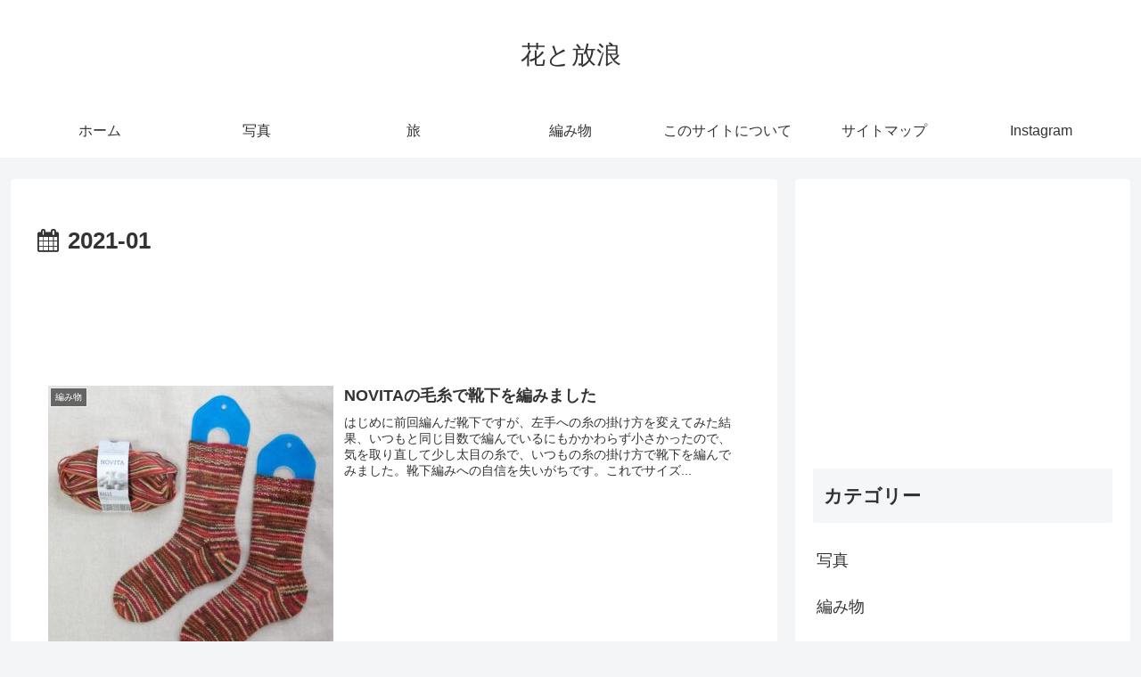

--- FILE ---
content_type: text/html; charset=UTF-8
request_url: https://rakudawanderer.com/wp-admin/admin-ajax.php
body_size: -40
content:
483211.a7f543edf4a09aa33dd6603b7059f10b

--- FILE ---
content_type: text/html; charset=utf-8
request_url: https://www.google.com/recaptcha/api2/aframe
body_size: 250
content:
<!DOCTYPE HTML><html><head><meta http-equiv="content-type" content="text/html; charset=UTF-8"></head><body><script nonce="FBp5qav_GFTbn4jXofp6HQ">/** Anti-fraud and anti-abuse applications only. See google.com/recaptcha */ try{var clients={'sodar':'https://pagead2.googlesyndication.com/pagead/sodar?'};window.addEventListener("message",function(a){try{if(a.source===window.parent){var b=JSON.parse(a.data);var c=clients[b['id']];if(c){var d=document.createElement('img');d.src=c+b['params']+'&rc='+(localStorage.getItem("rc::a")?sessionStorage.getItem("rc::b"):"");window.document.body.appendChild(d);sessionStorage.setItem("rc::e",parseInt(sessionStorage.getItem("rc::e")||0)+1);localStorage.setItem("rc::h",'1769029259136');}}}catch(b){}});window.parent.postMessage("_grecaptcha_ready", "*");}catch(b){}</script></body></html>